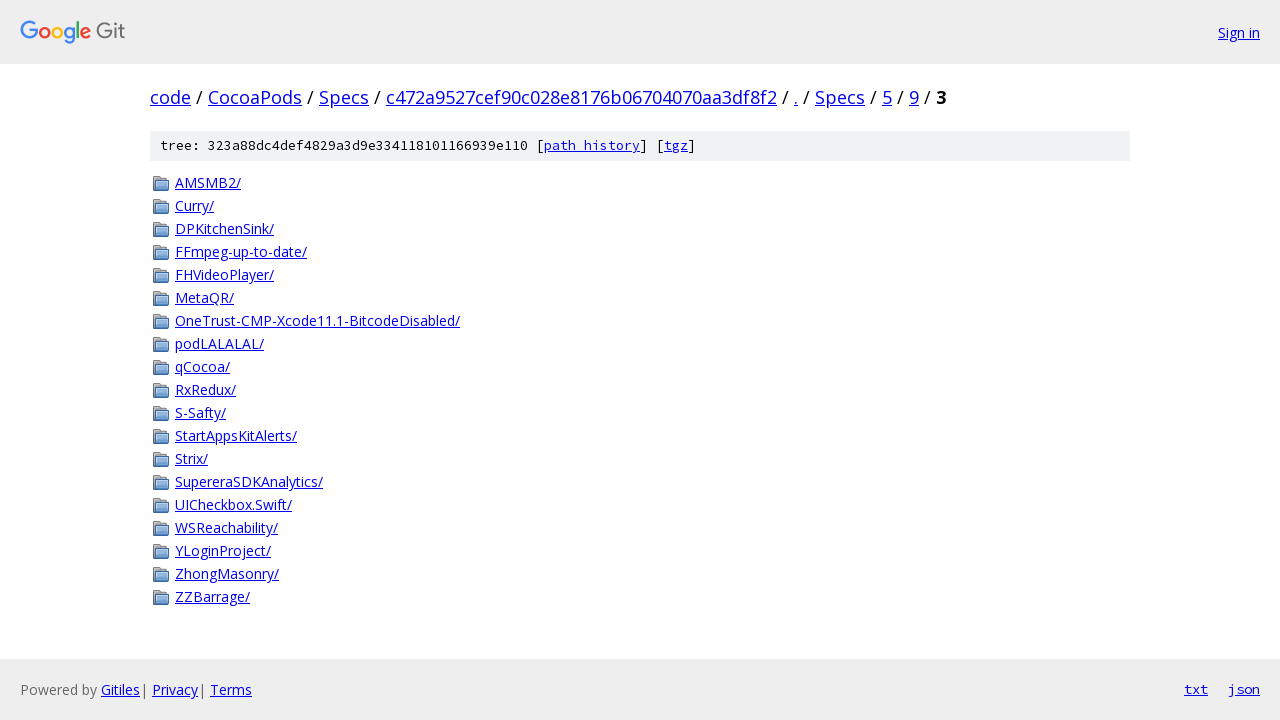

--- FILE ---
content_type: text/html; charset=utf-8
request_url: https://code.googlesource.com/CocoaPods/Specs/+/c472a9527cef90c028e8176b06704070aa3df8f2/Specs/5/9/3?autodive=0%2F%2F%2F%2F/
body_size: 1130
content:
<!DOCTYPE html><html lang="en"><head><meta charset="utf-8"><meta name="viewport" content="width=device-width, initial-scale=1"><title>Specs/5/9/3 - CocoaPods/Specs - Git at Google</title><link rel="stylesheet" type="text/css" href="/+static/base.css"><!-- default customHeadTagPart --></head><body class="Site"><header class="Site-header"><div class="Header"><a class="Header-image" href="/"><img src="//www.gstatic.com/images/branding/lockups/2x/lockup_git_color_108x24dp.png" width="108" height="24" alt="Google Git"></a><div class="Header-menu"> <a class="Header-menuItem" href="https://accounts.google.com/AccountChooser?faa=1&amp;continue=https://code.googlesource.com/login/CocoaPods/Specs/%2B/c472a9527cef90c028e8176b06704070aa3df8f2/Specs/5/9/3?autodive%3D0%252F%252F%252F%252F%252F">Sign in</a> </div></div></header><div class="Site-content"><div class="Container "><div class="Breadcrumbs"><a class="Breadcrumbs-crumb" href="/?format=HTML">code</a> / <a class="Breadcrumbs-crumb" href="/CocoaPods/">CocoaPods</a> / <a class="Breadcrumbs-crumb" href="/CocoaPods/Specs/">Specs</a> / <a class="Breadcrumbs-crumb" href="/CocoaPods/Specs/+/c472a9527cef90c028e8176b06704070aa3df8f2">c472a9527cef90c028e8176b06704070aa3df8f2</a> / <a class="Breadcrumbs-crumb" href="/CocoaPods/Specs/+/c472a9527cef90c028e8176b06704070aa3df8f2/?autodive=0%2F%2F%2F%2F%2F">.</a> / <a class="Breadcrumbs-crumb" href="/CocoaPods/Specs/+/c472a9527cef90c028e8176b06704070aa3df8f2/Specs?autodive=0%2F%2F%2F%2F%2F">Specs</a> / <a class="Breadcrumbs-crumb" href="/CocoaPods/Specs/+/c472a9527cef90c028e8176b06704070aa3df8f2/Specs/5?autodive=0%2F%2F%2F%2F%2F">5</a> / <a class="Breadcrumbs-crumb" href="/CocoaPods/Specs/+/c472a9527cef90c028e8176b06704070aa3df8f2/Specs/5/9?autodive=0%2F%2F%2F%2F%2F">9</a> / <span class="Breadcrumbs-crumb">3</span></div><div class="TreeDetail"><div class="u-sha1 u-monospace TreeDetail-sha1">tree: 323a88dc4def4829a3d9e334118101166939e110 [<a href="/CocoaPods/Specs/+log/c472a9527cef90c028e8176b06704070aa3df8f2/Specs/5/9/3">path history</a>] <span>[<a href="/CocoaPods/Specs/+archive/c472a9527cef90c028e8176b06704070aa3df8f2/Specs/5/9/3.tar.gz">tgz</a>]</span></div><ol class="FileList"><li class="FileList-item FileList-item--gitTree" title="Tree - AMSMB2/"><a class="FileList-itemLink" href="/CocoaPods/Specs/+/c472a9527cef90c028e8176b06704070aa3df8f2/Specs/5/9/3/AMSMB2?autodive=0%2F%2F%2F%2F%2F/">AMSMB2/</a></li><li class="FileList-item FileList-item--gitTree" title="Tree - Curry/"><a class="FileList-itemLink" href="/CocoaPods/Specs/+/c472a9527cef90c028e8176b06704070aa3df8f2/Specs/5/9/3/Curry?autodive=0%2F%2F%2F%2F%2F/">Curry/</a></li><li class="FileList-item FileList-item--gitTree" title="Tree - DPKitchenSink/"><a class="FileList-itemLink" href="/CocoaPods/Specs/+/c472a9527cef90c028e8176b06704070aa3df8f2/Specs/5/9/3/DPKitchenSink?autodive=0%2F%2F%2F%2F%2F/">DPKitchenSink/</a></li><li class="FileList-item FileList-item--gitTree" title="Tree - FFmpeg-up-to-date/"><a class="FileList-itemLink" href="/CocoaPods/Specs/+/c472a9527cef90c028e8176b06704070aa3df8f2/Specs/5/9/3/FFmpeg-up-to-date?autodive=0%2F%2F%2F%2F%2F/">FFmpeg-up-to-date/</a></li><li class="FileList-item FileList-item--gitTree" title="Tree - FHVideoPlayer/"><a class="FileList-itemLink" href="/CocoaPods/Specs/+/c472a9527cef90c028e8176b06704070aa3df8f2/Specs/5/9/3/FHVideoPlayer?autodive=0%2F%2F%2F%2F%2F/">FHVideoPlayer/</a></li><li class="FileList-item FileList-item--gitTree" title="Tree - MetaQR/"><a class="FileList-itemLink" href="/CocoaPods/Specs/+/c472a9527cef90c028e8176b06704070aa3df8f2/Specs/5/9/3/MetaQR?autodive=0%2F%2F%2F%2F%2F/">MetaQR/</a></li><li class="FileList-item FileList-item--gitTree" title="Tree - OneTrust-CMP-Xcode11.1-BitcodeDisabled/"><a class="FileList-itemLink" href="/CocoaPods/Specs/+/c472a9527cef90c028e8176b06704070aa3df8f2/Specs/5/9/3/OneTrust-CMP-Xcode11.1-BitcodeDisabled?autodive=0%2F%2F%2F%2F%2F/">OneTrust-CMP-Xcode11.1-BitcodeDisabled/</a></li><li class="FileList-item FileList-item--gitTree" title="Tree - podLALALAL/"><a class="FileList-itemLink" href="/CocoaPods/Specs/+/c472a9527cef90c028e8176b06704070aa3df8f2/Specs/5/9/3/podLALALAL?autodive=0%2F%2F%2F%2F%2F/">podLALALAL/</a></li><li class="FileList-item FileList-item--gitTree" title="Tree - qCocoa/"><a class="FileList-itemLink" href="/CocoaPods/Specs/+/c472a9527cef90c028e8176b06704070aa3df8f2/Specs/5/9/3/qCocoa?autodive=0%2F%2F%2F%2F%2F/">qCocoa/</a></li><li class="FileList-item FileList-item--gitTree" title="Tree - RxRedux/"><a class="FileList-itemLink" href="/CocoaPods/Specs/+/c472a9527cef90c028e8176b06704070aa3df8f2/Specs/5/9/3/RxRedux?autodive=0%2F%2F%2F%2F%2F/">RxRedux/</a></li><li class="FileList-item FileList-item--gitTree" title="Tree - S-Safty/"><a class="FileList-itemLink" href="/CocoaPods/Specs/+/c472a9527cef90c028e8176b06704070aa3df8f2/Specs/5/9/3/S-Safty?autodive=0%2F%2F%2F%2F%2F/">S-Safty/</a></li><li class="FileList-item FileList-item--gitTree" title="Tree - StartAppsKitAlerts/"><a class="FileList-itemLink" href="/CocoaPods/Specs/+/c472a9527cef90c028e8176b06704070aa3df8f2/Specs/5/9/3/StartAppsKitAlerts?autodive=0%2F%2F%2F%2F%2F/">StartAppsKitAlerts/</a></li><li class="FileList-item FileList-item--gitTree" title="Tree - Strix/"><a class="FileList-itemLink" href="/CocoaPods/Specs/+/c472a9527cef90c028e8176b06704070aa3df8f2/Specs/5/9/3/Strix?autodive=0%2F%2F%2F%2F%2F/">Strix/</a></li><li class="FileList-item FileList-item--gitTree" title="Tree - SupereraSDKAnalytics/"><a class="FileList-itemLink" href="/CocoaPods/Specs/+/c472a9527cef90c028e8176b06704070aa3df8f2/Specs/5/9/3/SupereraSDKAnalytics?autodive=0%2F%2F%2F%2F%2F/">SupereraSDKAnalytics/</a></li><li class="FileList-item FileList-item--gitTree" title="Tree - UICheckbox.Swift/"><a class="FileList-itemLink" href="/CocoaPods/Specs/+/c472a9527cef90c028e8176b06704070aa3df8f2/Specs/5/9/3/UICheckbox.Swift?autodive=0%2F%2F%2F%2F%2F/">UICheckbox.Swift/</a></li><li class="FileList-item FileList-item--gitTree" title="Tree - WSReachability/"><a class="FileList-itemLink" href="/CocoaPods/Specs/+/c472a9527cef90c028e8176b06704070aa3df8f2/Specs/5/9/3/WSReachability?autodive=0%2F%2F%2F%2F%2F/">WSReachability/</a></li><li class="FileList-item FileList-item--gitTree" title="Tree - YLoginProject/"><a class="FileList-itemLink" href="/CocoaPods/Specs/+/c472a9527cef90c028e8176b06704070aa3df8f2/Specs/5/9/3/YLoginProject?autodive=0%2F%2F%2F%2F%2F/">YLoginProject/</a></li><li class="FileList-item FileList-item--gitTree" title="Tree - ZhongMasonry/"><a class="FileList-itemLink" href="/CocoaPods/Specs/+/c472a9527cef90c028e8176b06704070aa3df8f2/Specs/5/9/3/ZhongMasonry?autodive=0%2F%2F%2F%2F%2F/">ZhongMasonry/</a></li><li class="FileList-item FileList-item--gitTree" title="Tree - ZZBarrage/"><a class="FileList-itemLink" href="/CocoaPods/Specs/+/c472a9527cef90c028e8176b06704070aa3df8f2/Specs/5/9/3/ZZBarrage?autodive=0%2F%2F%2F%2F%2F/">ZZBarrage/</a></li></ol></div></div> <!-- Container --></div> <!-- Site-content --><footer class="Site-footer"><div class="Footer"><span class="Footer-poweredBy">Powered by <a href="https://gerrit.googlesource.com/gitiles/">Gitiles</a>| <a href="https://policies.google.com/privacy">Privacy</a>| <a href="https://policies.google.com/terms">Terms</a></span><span class="Footer-formats"><a class="u-monospace Footer-formatsItem" href="?format=TEXT">txt</a> <a class="u-monospace Footer-formatsItem" href="?format=JSON">json</a></span></div></footer></body></html>